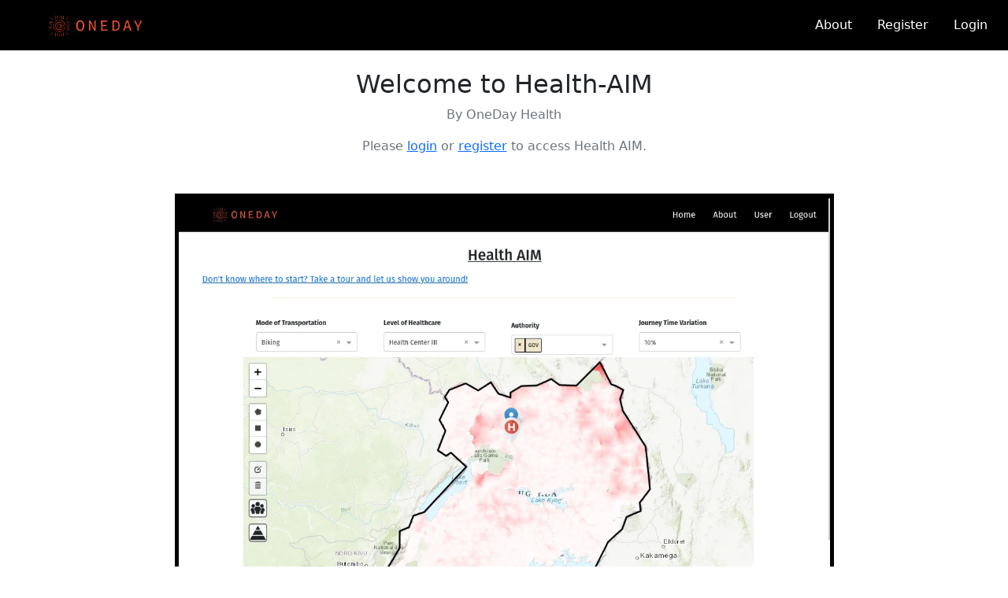

--- FILE ---
content_type: text/html; charset=utf-8
request_url: https://health-aim.onedayhealth.cloud/
body_size: 1788
content:
<!DOCTYPE html>
<html lang="en">

<!DOCTYPE html>
<html lang="en">
<head>
    <meta charset="UTF-8">
        <meta http-equiv="Content-Type" content="text/html; charset=UTF-8">
    <meta name="viewport" content="width=device-width, initial-scale=1"> <!-- Add this line -->
    <title>OneDay Health</title>
    <link rel="shortcut icon" href="/static/img/favicon.ico">
    <link rel="stylesheet" href="/static/assets/main.css">
    <link href="https://cdn.jsdelivr.net/npm/bootstrap@5.0.2/dist/css/bootstrap.min.css" rel="stylesheet">
    <script src="https://cdn.jsdelivr.net/npm/bootstrap@5.0.2/dist/js/bootstrap.bundle.min.js"></script>


</head>
<body>
<nav class="navbar">
    <img src="/static/img/OneDAy%20Logo_bigthumbnail_updated.webp" alt="One Day Health Logo" id="navbar-logo" ,
         class="navbar-brand">
    <ul class="navbar-nav ms-auto"></ul>
    
        <li class="nav-item list-unstyled"><a class="nav-link" href= /about>About</a></li>
    
        <li class="nav-item list-unstyled"><a class="nav-link" href= /register>Register</a></li>
    
        <li class="nav-item list-unstyled"><a class="nav-link" href= /login>Login</a></li>
    
    </ul>
</nav>
<div id="main-body-div">
    <br>
    
<div id="information-body-div">

    <h2 id="welcome-text">Welcome to Health-AIM</h2>
    <p class="text-muted" id="oneday-text">By OneDay Health</p>
    
        <p class="text-muted" align="center">Please <a href="/login">login</a> or <a href="/register">register</a> to access Health AIM.</p>
    


    <div class="container mt-5">
        <div id="primaryCarousel" class="carousel slide" data-ride="carousel">
            <!-- Carousel indicators -->
            <ol class="carousel-indicators">
                <li data-target="#primaryCarousel" data-slide-to="0" class="active"></li>
                <li data-target="#primaryCarousel" data-slide-to="1"></li>
                <li data-target="#primaryCarousel" data-slide-to="2"></li>
            </ol>

            <!-- Carousel items -->
            <div class="carousel-inner">
                <div class="carousel-item active">
                    <img src="/static/img/about_image1.webp"
                         alt="Image 1" class="d-block carousel-img">
                </div>
                <div class="carousel-item">
                    <img src="/static/img/about_image2.webp"
                         alt="Image 2" class="d-block carousel-img">
                </div>
                <div class="carousel-item">
                    <img src="/static/img/about_image3.webp"
                         alt="Image 3" class="d-block carousel-img">
                </div>
            </div>

            <!-- Carousel controls -->
            <a class="carousel-control-prev" href="#primaryCarousel" data-slide="prev">
                <span class="carousel-control-prev-icon"></span>
            </a>
            <a class="carousel-control-next" href="#primaryCarousel" data-slide="next">
                <span class="carousel-control-next-icon"></span>
            </a>
        </div>

        <!-- Thumbnails -->
        <div class="d-flex justify-content-center mt-4">
            <img src="/static/img/about_image1.webp" alt="Preview 1"
                 class="img-thumbnail"
                 style="max-width: 100px;" onclick="jumpToSlide(0)">
            <img src="/static/img/about_image2.webp" alt="Preview 2"
                 class="img-thumbnail mx-2" style="max-width: 100px;" onclick="jumpToSlide(1)">
            <img src="/static/img/about_image3.webp" alt="Preview 3"
                 class="img-thumbnail"
                 style="max-width: 100px;" onclick="jumpToSlide(2)">
        </div>
    </div>

    <hr>

    <div id="about-paragraphs">
        <p>
            Welcome to OneDay Health's Uganda Health Access Mapper, an interactive tool designed to provide you
            with essential insights into geographic healthcare accessibility in Uganda. Designed to help visualize
            geographic disparities in healthcare access, our application harnesses the power of location data
            and transportation methods to show you the time it would take to reach the nearest health facility
            from any point within the country. Simply click on any location on the map, and discover a wealth
            of data at your fingertips.
        </p>

        <p>
            You can select your mode of transportation - whether you're walking, biking, or using a
            motor-vehicle. Also, you can choose between various types of health facilities, from Health centers
            II, III, IV, to General Hospitals, Regional Referral Hospitals, National Referral Hospitals,
            Authorities of Government, Private Not For Profit, and Private For Profit institutions. We also
            provide the flexibility to define an error range of 10%, 20%, or 30% to accommodate for variables
            and uncertainties in real-world travel conditions. The map will instantly display the nearest health
            facility and provide a raster image illustrating the time in minutes it would take to reach it
            under each scenario.
        </p>
    </div>


</div>

<!-- Loading JavaScript at the end -->
<script src="https://ajax.googleapis.com/ajax/libs/jquery/3.5.1/jquery.min.js"></script>
<script src="https://cdnjs.cloudflare.com/ajax/libs/popper.js/1.16.0/umd/popper.min.js"></script>
<script src="https://maxcdn.bootstrapcdn.com/bootstrap/4.5.2/js/bootstrap.min.js"></script>

<script>
    function jumpToSlide(index) {
        $('#primaryCarousel').carousel(index);
    }
</script>


</div>
</body>

<script>
    if (/Mobi|Android/i.test(navigator.userAgent)) {
        if (!confirm('This site is not optimized for mobile devices. Please use a laptop or desktop computer. Mobile version coming soon. Click "OK" to continue anyway, or "Cancel" to leave the site.')) {
            window.location.href = 'https://www.google.com'; // Redirect them elsewhere if they click "Cancel"
        }
    }
</script>

</html>

--- FILE ---
content_type: text/css
request_url: https://health-aim.onedayhealth.cloud/static/assets/main.css
body_size: 3583
content:
/* === GLOBAL STYLES === */
html {
    scroll-behavior: smooth;
    overflow: auto;
}

/* === BUTTON STYLES === */
/* General Button Styling */
.btn-outline-primary {
    color: #CC5500 !important;
    border-color: #CC5500 !important;
}

.leaflet-bar-part.leaflet-bar-part-single {
    background: url('https://api.iconify.design/mdi/location.svg?color=black&width=100&height=100') no-repeat center center / contain;
    background-color: white;
}


.leaflet-touch .leaflet-control-layers-toggle {
    height: 32px !important;
    width: 32px !important;
    right: 3rem !important;
    z-index: 700000 !important;
}


.btn-outline-primary:hover,
.btn-outline-secondary:hover {
    background-color: #F5F5F5 !important;
    color: #CC5500 !important;
    border-color: #CC5500 !important;
}

.btn-outline-primary:active,
.btn-outline-primary:focus {
    outline: 2px solid #CC5500 !important;
    box-shadow: 0 0 5px #CC5500 !important;
}

#geo-info-button .iconify {
    font-size: 24px;
    color: #333;  /* change to desired color */
}

.btn-secondary {
    border-color: black;
    color: black;
}

.btn-secondary:hover {
    background-color: black;
    color: #fff;
}

.rc-slider-track{
  background-color: orange;
}
.rc-slider-dot-active{
  border-color: orange;
}

.Select--multi .Select-value {
    color: black;
    border: 1px solid black;
}

.Select--multi .Select-value-label {
    background-color: rgba(255, 165, 0, 0.2);
    border-left: 1px solid black;
    padding: 5px;
}

.has-value.Select--single>.Select-control .Select-value .Select-value-label, .has-value.is-pseudo-focused.Select--single>.Select-control .Select-value .Select-value-label {
    font-size: 12px;
}

.Select-menu-outer .Select-option {
    background-color: orange;
}

.Select-input:hover {
    background-color: black;
}

div.Select.has-value.Select--multi div.Select-control div#react-select-2--value.Select-multi-value-wrapper div.Select-input:hover {
    background-color: white;
}

.Select-menu-outer div:hover,
.Select-menu-outer div:focus {
    background-color: white !important; /* Remember to use !important cautiously */
}

.Select-menu-outer {
    background-color: white;
    color: black;
    border: 1px solid gray; /* Merged the two .Select-menu-outer styles into one */
}

.Select-menu-outer:hover {
    background-color: white;
    color: black;
}

.Select--multi .Select-value-icon {
    background-color: rgba(255, 165, 0, 0.2);
    border-right: 1px solid black;
    color: black; /* Ensured color is set, so it will not be affected by the hover state below */
}


.Select-menu-outer. {
    background-color: white;
}

.Select--multi .Select-value-icon:hover {
    background-color: rgba(255, 165, 0, 0.4);
    border-right: 1px solid black;
}

.Select--multi .Select-value-label {
    background-color: rgba(255, 165, 0, 0.2);
    border-left: 1px solid black;
    font-size: 10px;
}

.rc-slider-handle .rc-slider-handle-click-focused {
    border-color: black;
}
.rc-slider-handle {
    border-color: black;
}

.rc-slider-handle:hover {
    border-color: black;
}

#login-form-div .row button,
#login-form-div .row a {
    display: inline-block;
    margin: 0;
    text-align: center;
}

/* === LOGIN FORM STYLES === */
#login-form-div {
    max-width: 600px;
    margin: 50px auto;
    padding: 20px 20px 10px 20px;
    border: 1px solid #dcdcdc;
    box-shadow: 0 4px 8px rgba(0, 0, 0, 0.1);
    background-color: #fff;
    border-radius: 5px;
}

#login-form-div #welcome-text,
#login-form-div #oneday-text,
#login-form-div #login-text {
    margin: 10px auto;
    text-align: center;
}

#login-form-div #oneday-image {
    margin: 0 auto; /* Center-align the image horizontally */
    display: block; /* Ensure the image takes up the full available width */
}

#login-form-div h1,
#login-form-div button {
    text-align: center;
}

#login-form-div .row {
    margin-top: 5px;
    align-items: center;
}

#login-form-div .btn {
    margin-right: 5px;
    width: 100%/* Space between right side of a button and the next element */
}

.form-group {
    margin-bottom: 10px;
}

.form-control {
    /* Add any specific styles here if required */
}

/* === REGISTRATION FORM STYLES === */
#registration-form-div {
    max-width: 500px;
    margin: 50px auto;
    padding: 20px;
    border: 2px solid #ddd;
    box-shadow: 0px 0px 10px rgba(0,0,0,0.1);
}

#registration-form-div h1 {
    text-align: center;
    margin-bottom: 20px;
}

#registration-form-div button,
#registration-form-div .alert {
    text-align: center;
}

/* === RESET REQUEST FORM STYLES === */
#reset-request-form-div {
    max-width: 500px;
    margin: 50px auto;
    padding: 20px;
    border: 2px solid #ddd;
    box-shadow: 0px 0px 10px rgba(0,0,0,0.1);
}

#reset-password-form-div {
    max-width: 500px;
    margin: 50px auto;
    padding: 20px;
    border: 2px solid #ddd;
    box-shadow: 0px 0px 10px rgba(0,0,0,0.1);
}

#reset-password-form-div h1,
#reset-password-form-div button {
    text-align: center;
    margin: 0;
}

#reset-request-form-div button {
    text-align: center;
    margin: 0;
}

#reset-password-form-div form {
    display: flex;
    flex-direction: column;
}

#reset-password-form-div button {
    display: block; /* Make the button a block element */
    width: auto;    /* or you can specify a width like 150px */
    margin: 0 auto; /* Horizontally centers the block element within its container */
}

/* === ABOUT ME STYLES === */
#about-me-div {
    background-color: #fff;
    padding: 30px 40px;
    border-radius: 10px;
    border: 2px solid #ddd;
    box-shadow: 0px 0px 10px rgba(0,0,0,0.1);
    max-width: 500px;
    margin: 0 auto;
}

#about-me-div h2 {
    text-align: center;
    margin-bottom: 25px;
}

#about-me-div .profile-info p {
    font-size: 18px;
    margin-bottom: 10px;
}

#about-me-div .btn {
    display: block; /* Make the button a block element */
    width: auto;    /* or you can specify a width like 150px */
    margin: 0 auto; /* Horizontally centers the block element within its container */
}


body {
  margin: 0px;
    overflow: hidden;
    height: 100%;
    padding: 0;
}

#welcome-text, #oneday-text {
    text-align: center;
}

.carousel-img {
    width: 75% !important;  /* Adjust to your preferred width */
    height: auto;
    margin-left: auto;
    margin-right: auto;
    display: block;
    border: 5px solid black;
}

#information-body-div #about-paragraphs {
    width: 75%;
    margin-left: auto;
    margin-right: auto;
    margin-top: 20px;
    justify-items: flex-end;
}

#information-body-div #about-paragraphs p {
    text-align: justify;
}

hr:not([size]) {
	height: 1px;
	width: 75%;
	position: relative;
	transform: translateX(-50%);
	left: 50%;
	color: black;
}

H4 {
    font-size: 24px;
    font-family: 'MachPro', serif;
}

.popup-hf-name-row {
    padding-left: 10px;
}

.popup-hf-information-p {
    margin: 5px;
}

#popup-container {
    border-left:5px solid orange;
    margin: 5px 5px 5px 5px;
    z-index: 100000;
}

#main-body-div {
    margin: 0px 30px 0px 30px;
}

.nav-item .nav-link {
    color: #fff;
}

.nav-item .nav-link:hover {
    color: #CC5500;
}

.navbar-brand {
    width: 150px;
    font-size: 24px;
    margin-left: 40px;
}

.navbar-brand img {
    height: 50px;
    /* put value of image height as your need */
    float: left;
    margin-right: 7px;
}

.navbar-nav > li {
    padding-right: 40px;
}

iframe {
    display: block; /* iframes are inline by default */
    background: #000;
    border: none; /* Reset default border */
    height: 200vh; /* Viewport-relative units */
    width: 100%;
}

/*#information-body-div {*/
/*    margin: 0px 50px 0px 50px;*/
/*}*/

#accessmod-div {
    display: block;
    justify-content: center;
    align-items: center;
    height: 200vh;
    overflow: hidden;
    padding: 0;
}

#access-mod-iframe {
    position: relative;
    top: 0;
    left: 0;
    width: 100%;
    height: 200vh;
    margin: auto;
    overflow: hidden;
    border: none;
}

#main-container {
    height: 95vh;
}


/* CSS file */

.label-style {
    font-weight: bold;
    font-size: 12px;
}

#project-description-div {
    margin: 0px 10px 0px 10px;
}

.project-description-content {
    padding-bottom: 10px;
    font-size: 14px;
}

#main-container {
    padding: 0px 0px 20px 0px;
    margin: 2px auto 20px auto;
    width: 100%;
    max-width: 1400px;
}

h3 {
    text-align: center;
    text-decoration-line: underline;
}

hr {
    color: orange;
    size: 40;
}

.dmc-tabs {
    font-size: 12px;
}

#side-bar-accordion {
    padding-top: 40px
}

#map-options-container .control {
    justify-content: center;
}

#map-options-container .active {
    color: white;
    text-align: center;
    width: 100%;
    margin: 0 auto;
}

#map-options-container {
    padding-bottom: 5px;
    max-width: 1400px;
}

#settings-button {
    padding: 0px;
    margin: 0px;
    border-color: gray;
    border-width: 2px;
    position:  relative;
    z-index: 1000;
    background: rgba(255, 255, 255, 0.8);
    border-radius: 5px;
}



.row_style_item .row_style_input .row_style_value .row_style_values .row_style_wrapper .multiselect_item .multiselect_input{
    font-size: 10px;
}

@media screen and (max-width: 576px) {

    body {
        min-width: 500px;
    }

    nav {
        padding: 10px; /* Increased padding for better touch targets */
        font-size: 14px; /* Slightly larger font for better readability */
    }

    #about-me-div, #login-form-div, #registration-form-div {
        max-width: 100%;
        padding: 10px;
    }


    .btn {
        padding: 12px 20px;
    }

    .carousel-img {
        width: 100% !important;
        border: 3px solid black;
    }

    #information-body-div #about-paragraphs {
        width: 100%;
        margin-left: auto;
        margin-right: auto;
        margin-top: 20px;
        justify-items: flex-end;
    }

    #information-body-div #about-paragraphs p {
        text-align: justify;
    }

    #mainmap-div {
        width: 100%;
        height: 25rem;
        position: relative;
        padding-top: 20px;
    }

    #calc-pop-button {
        padding: 0px;
        margin: 0px;
        border-color: gray;
        border-width: 2px;
        position:  absolute;
        top: 23.9rem;
        right: 0.7rem;
        padding-right: 0px;
        z-index: 1000;
        background: rgba(255, 255, 255, 0.8);
        border-radius: 5px;
    }

    #calc-pyramid-button {
        padding: 0px;
        margin: 0px;
        border-color: gray;
        border-width: 2px;
        position:  absolute;
        top: 26.5rem;
        right: 0.7rem;
        padding-right: 0px;
        z-index: 1000;
        background: rgba(255, 255, 255, 0.8);
        border-radius: 5px;
    }

    #current_location {
        padding: 0px;
        margin: 0px;
        border-color: gray;
        border-width: 2px;
        position:  absolute;
        top: 29.1rem;
        right: 0.7rem;
        padding-right: 0px;
        z-index: 1000;
        background: rgba(255, 255, 255, 0.8);
        border-radius: 5px;
    }

    nav {
        background-color: #000000;
        padding: 5px;
        font-size: 11px
    }
    #text-box {
        position: absolute;
        /*top: 36.5rem;*/
        /*right: 0.25rem;*/
        width: 100%;
        z-index: 900;
        height: auto;
        background-color: rgba(255, 255, 255, 0.8);
        padding: 1px;
        margin: auto;
        font-size: 12px;
    }

    #settings-button-container {
        top: 21rem;
        right: 0.7rem;
        padding-right: 0px;
        position: absolute;
        z-index: 500;
    }

    #population-output-container {
        position: relative;
        top: 1rem;
        /*left: 3rem;*/
        z-index: 1000;
        background: rgba(255, 255, 255, 0.8);
        padding: 0px;
        border-radius: 0px;
        margin: 0px;
        padding-top: 7px;
        width: 100%;
        text-align: left;
    }

    .pop-output-text {
        font-size: 12px;
}

    #pop-control-div {
        z-index:900000;
        position:absolute;
        top:23.5rem;
        left:0.65rem;
        width:2rem;
        height:10.5rem;
        background-color:red;
        visibility:hidden;
    }

    #pop-pyramid-modal {
        width: 100%;
        position: fixed;
        left: 50%;
        transform: translateX(-50%);
    }

     .pop-pyramid-modal .mantine-Paper-root.mantine-Modal-modal {
        width: 90%;
    }

    .drawer-test {
        position: fixed !important;
        top: 0;
        right: 0;
        width: 100% !important; /* the drawer will take up half the screen width */
        height: 100%;
        overflow: auto;
        transition: all 0.3s ease-in-out;
    }

    .carousel-img {
        width: 100% !important;  /* Adjust to your preferred width */
        height: auto;
        margin-left: auto;
        margin-right: auto;
        display: block;
        border: 5px solid black;
    }
}

@media screen and (min-width: 576px) and (max-width: 768px) {


    #information-body-div #about-paragraphs {
        width: 75%;
        margin-left: auto;
        margin-right: auto;
        margin-top: 20px;
        justify-items: flex-end;
    }

    #information-body-div #about-paragraphs p {
        text-align: justify;
    }

    .carousel-img {
        width: 100% !important;  /* Adjust to your preferred width */
        height: auto;
        margin-left: auto;
        margin-right: auto;
        display: block;
        border: 5px solid black;
    }

    #mainmap-div {
        width: 100%;
        height: 30rem;
        position: relative;
        padding-top: 20px;
    }

    #calc-pop-button {
        padding: 0px;
        margin: 0px;
        border-color: gray;
        border-width: 2px;
        position:  relative;
        bottom: 9.5rem;
        left: 0.65rem;
        z-index: 1000;
        background: rgba(255, 255, 255, 0.8);
        border-radius: 5px;
    }

    #calc-pyramid-button {
        padding: 0px;
        margin: 0px;
        border-color: gray;
        border-width: 2px;
        position:  relative;
        bottom: 7rem;
        right: 1.5rem;
        z-index: 1000;
        background: rgba(255, 255, 255, 0.8);
        border-radius: 5px;
    }

    #current_location {
        padding: 0px;
        margin: 0px;
        border-color: gray;
        border-width: 2px;
        position:  absolute;
        top: 33.8rem;
        left: 0.65rem;
        padding-right: 0px;
        z-index: 1000;
        background: rgba(255, 255, 255, 0.8);
        border-radius: 5px;
    }

    nav {
        background-color: #000000;
        padding: 10px;
    }
    #text-box {
        position: absolute;
        top: 38rem;
        right: 0.5rem;
        width: 60%;
        z-index: 900;
        height: auto;
        background-color: rgba(255, 255, 255, 0.8);
        padding: 5px;
        margin: auto;
        border: 1px solid black;
        border-radius: 10px;
        font-size: 13px;
    }

    #settings-button-container {
        top: 21rem;
        right: 0.7rem;
        padding-right: 0px;
        position: absolute;
        z-index: 500;
    }

    #population-output-container {
        position: absolute;
        /*top: 38rem;*/
        /*left: 0.65rem;*/
        z-index: 1000;
        background: rgba(255, 255, 255, 0.8);
        padding: 0px;
        border-radius: 10px;
        /*border: 1px solid black;*/
        margin: 0px;
        width: 100%;
        text-align: left;
    }

    .pop-output-text {
        font-size: 13px;
}

    #pop-control-div {
        z-index:900000;
        position:absolute;
        top:23.5rem;
        left:0.65rem;
        width:2rem;
        height:10.5rem;
        background-color:red;
        visibility:hidden;
    }

    #pop-pyramid-modal {
        position: fixed;
        left: 50%;
        width: 100%;
        transform: translateX(-50%);
    }

    .modal-overlay {
      position: fixed;  /* Alternatively, use "absolute" */
      top: 0;
      right: 0;
      bottom: 0;
      left: 0;
      background-color: rgba(0, 0, 0, 0.5);  /* Grey color with some transparency */
    }



    .pop-pyramid-modal .mantine-Paper-root.mantine-Modal-modal {
        width: 100%;
    }

    .drawer-test {
        position: fixed !important;
        top: 0;
        right: 0;
        width: 100% !important; /* the drawer will take up half the screen width */
        height: 100%;
        overflow: auto;
        transition: all 0.3s ease-in-out;
    }

}



@media screen and (min-width: 768px) and (max-width: 992px) {
    #mainmap-div {
        width: 100%;
        height: 35rem;
        position: relative;
        padding-top: 20px;
    }

    #calc-pop-button {
        padding: 0px;
        margin: 0px;
        border-color: gray;
        border-width: 2px;
        position:  relative;
        bottom: 14.5rem;
        left: 0.65rem;
        z-index: 1000;
        background: rgba(255, 255, 255, 0.8);
        border-radius: 5px;
    }

    #calc-pyramid-button {
        padding: 0px;
        margin: 0px;
        border-color: gray;
        border-width: 2px;
        position:  relative;
        bottom: 11.7rem;
        right: 1.5rem;
        z-index: 1000;
        background: rgba(255, 255, 255, 0.8);
        border-radius: 5px;
    }

    #current_location {
        padding: 0px;
        margin: 0px;
        border-color: gray;
        border-width: 2px;
        position:  absolute;
        top: 33.8rem;
        left: 0.65rem;
        padding-right: 0px;
        z-index: 1000;
        background: rgba(255, 255, 255, 0.8);
        border-radius: 5px;
    }

    nav {
        background-color: #000000;
        padding: 10px;
    }
    #text-box {
        position: absolute;
        top: 44.2rem;
        right: 0.5rem;
        width: 50%;
        z-index: 900;
        height: auto;
        background-color: rgba(255, 255, 255, 0.8);
        padding: 5px;
        margin: auto;
        border: 1px solid black;
        border-radius: 10px;
        font-size: 14px;
    }

    #settings-button-container {
        top: 21rem;
        right: 0.7rem;
        padding-right: 0px;
        position: absolute;
        z-index: 500;
    }

    #population-output-container {
        position: absolute;
        top: 42.5rem;
        left: 0.65rem;
        z-index: 1000;
        background: rgba(255, 255, 255, 0.8);
        padding: 5px;
        border-radius: 10px;
        border: 1px solid black;
        margin: 0px;
        width: 20%;
        text-align: left;
    }
    .pop-output-text {
        font-size: 14px;
}

    #pop-control-div {
        z-index:900000;
        position:absolute;
        top:23.5rem;
        left:0.65rem;
        width:2rem;
        height:10.5rem;
        background-color:red;
        visibility:hidden;
    }

    #pop-pyramid-modal {
        width: 100%;
        position: fixed;
        left: 50%;
        transform: translateX(-50%);
    }

    .pop-pyramid-modal .mantine-Paper-root.mantine-Modal-modal {
        width: 90%;
    }

    .drawer-test {
        position: fixed !important;
        top: 0;
        right: 0;
        width: 70% !important; /* the drawer will take up half the screen width */
        height: 100%;
        overflow: auto;
        transition: all 0.3s ease-in-out;
    }

}

@media screen and (min-width: 992px) and (max-width: 1200px) {

    #mainmap-div {
        width: 100%;
        height: 40rem;
        position: relative;
        padding-top: 20px;
    }

    #calc-pop-button {
        padding: 0px;
        margin: 0px;
        border-color: gray;
        border-width: 2px;
        position:  relative;
        bottom: 19.5rem;
        left: 0.65rem;
        z-index: 1000;
        background: rgba(255, 255, 255, 0.8);
        border-radius: 5px;
    }

    #calc-pyramid-button {
        padding: 0px;
        margin: 0px;
        border-color: gray;
        border-width: 2px;
        position:  relative;
        bottom: 16.7rem;
        right: 1.5rem;
        z-index: 1000;
        background: rgba(255, 255, 255, 0.8);
        border-radius: 5px;
    }

    nav {
        background-color: #000000;
        padding: 10px;
    }
    #text-box {
        position: absolute;
        top: 36rem;
        right: 0.5rem;
        width: 50%;
        z-index: 900;
        height: auto;
        background-color: rgba(255, 255, 255, 0.8);
        padding: 10px;
        margin: auto;
        border: 1px solid black;
        border-radius: 10px;
        font-size: 16px;
    }

    #current_location {
        padding: 0px;
        margin: 0px;
        border-color: gray;
        border-width: 2px;
        position:  absolute;
        top: 22.2rem;
        left: 0.65rem;
        padding-right: 0px;
        z-index: 1000;
        background: rgba(255, 255, 255, 0.8);
        border-radius: 5px;
    }

    #settings-button-container {
        top: 9.5rem;
        right: 0.7rem;
        padding-right: 0px;
        position: absolute;
        z-index: 500;
    }

    #population-output-container {
        position: absolute;
        top: 31rem;
        left: 0.65rem;
        z-index: 1000;
        background: rgba(255, 255, 255, 0.8);
        padding: 5px;
        border-radius: 10px;
        border: 1px solid black;
        margin: 0px;
        padding: 0px;
        width: 20%;
        text-align: left;
    }

    #pop-output-text {
        font-size: 16px;
    }

    #pop-control-div {
        z-index:900000;
        position:absolute;
        top:11rem;
        left:0.65rem;
        width:2rem;
        height:10.5rem;
        background-color:red;
        visibility:hidden;
    }

    #pop-pyramid-modal {
        width: 100%;
        position: fixed;
        left: 50%;
        transform: translateX(-50%);
    }

    .pop-pyramid-modal .mantine-Paper-root.mantine-Modal-modal {
        width: 90%;
    }

    .drawer-test {
        position: fixed !important;
        top: 0;
        right: 0;
        width: 45% !important; /* the drawer will take up half the screen width */
        height: 100%;
        overflow: auto;
        transition: all 0.3s ease-in-out;
    }

}

@media screen and (min-width: 1200px) and (max-width: 1400px) {

    #mainmap-div {
        width: 100%;
        height: 45rem;
        position: relative;
        padding-top: 20px;
    }

    #calc-pop-button {
        padding: 0px;
        margin: 0px;
        border-color: gray;
        border-width: 2px;
        position:  relative;
        bottom: 24.5rem;
        left: 0.65rem;
        z-index: 1000;
        background: rgba(255, 255, 255, 0.8);
        border-radius: 5px;
    }

    #current_location {
        padding: 0px;
        margin: 0px;
        border-color: gray;
        border-width: 2px;
        position:  absolute;
        top: 22.2rem;
        left: 0.65rem;
        padding-right: 0px;
        z-index: 1000;
        background: rgba(255, 255, 255, 0.8);
        border-radius: 5px;
    }

    #calc-pyramid-button {
        padding: 0px;
        margin: 0px;
        border-color: gray;
        border-width: 2px;
        position:  relative;
        bottom: 21.5rem;
        right: 1.5rem;
        z-index: 1000;
        background: rgba(255, 255, 255, 0.8);
        border-radius: 5px;
    }

    nav {
        background-color: #000000;
        padding: 10px;
    }
    #text-box {
        position: absolute;
        top: 40.5rem;
        right: 0.5rem;
        width: 50%;
        z-index: 900;
        height: auto;
        background-color: rgba(255, 255, 255, 0.8);
        padding: 10px;
        margin: auto;
        border: 1px solid black;
        border-radius: 10px;
        font-size: 17px;
    }

    #settings-button-container {
        top: 9rem;
        right: 0.7rem;
        padding-right: 0px;
        position: absolute;
        z-index: 500;
    }

    .pop-output-text {
        font-size: 17px;
    }

    #population-output-container {
        position: absolute;
        top: 31rem;
        left: 0.65rem;
        z-index: 1000;
        background: rgba(255, 255, 255, 0.8);
        padding: 5px;
        border-radius: 10px;
        border: 1px solid black;
        margin: 0px;
        padding: 0px;
        width: 20%;
        text-align: left;
    }

    #pop-control-div {
        z-index:900000;
        position:absolute;
        top:11rem;
        left:0.65rem;
        width:2rem;
        height:10.5rem;
        background-color:red;
        visibility:hidden;
    }

    #pop-pyramid-modal {
        width: 100%;
        position: fixed;
        left: 50%;
        transform: translateX(-50%)
    }

  .pop-pyramid-modal .mantine-Paper-root.mantine-Modal-modal {
        width: 90%;
    }

    .drawer-test {
        position: fixed !important;
        top: 0;
        right: 0;
        width: 45% !important; /* the drawer will take up half the screen width */
        height: 100%;
        overflow: auto;
        transition: all 0.3s ease-in-out;
    }
}

@media screen and (min-width: 1400px) {

    #mainmap-div {
        width: 100%;
        height: 50rem;
        position: relative;
        padding-top: 20px;
    }

    #calc-pop-button {
        padding: 0px;
        margin: 0px;
        border-color: gray;
        border-width: 2px;
        position:  relative;
        bottom: 29rem;
        left: 0.65rem;
        z-index: 1000;
        background: rgba(255, 255, 255, 0.8);
        border-radius: 5px;
    }

    #current_location {
        padding: 0px;
        margin: 0px;
        border-color: gray;
        border-width: 2px;
        position:  absolute;
        top: 22.5rem;
        left: 0.65rem;
        padding-right: 0px;
        z-index: 1000;
        background: rgba(255, 255, 255, 0.8);
        border-radius: 5px;
    }

    #calc-pyramid-button {
        padding: 0px;
        margin: 0px;
        border-color: gray;
        border-width: 2px;
        position:  relative;
        bottom: 26rem;
        right: 1.5rem;
        z-index: 1000;
        background: rgba(255, 255, 255, 0.8);
        border-radius: 5px;
    }

    nav {
        background-color: #000000;
        padding: 10px;
    }
    #text-box {
        position: absolute;
        top: 45.5rem;
        right: 0.5rem;
        width: 60%;
        z-index: 900;
        height: auto;
        background-color: rgba(255, 255, 255, 0.8);
        padding: 10px;
        margin: auto;
        border: 1px solid black;
        border-radius: 10px;
        font-size: 18px;
    }

    #settings-button-container {
        top: 9rem;
        right: 0.7rem;
        padding-right: 0px;
        position: absolute;
        z-index: 500;
    }

    #population-output-container {
        position: absolute;
        top: 32rem;
        left: 0.65rem;
        z-index: 1000;
        background: rgba(255, 255, 255, 0.8);
        padding: 5px;
        border-radius: 10px;
        border: 1px solid black;
        margin: 0px;
        padding: 0px;
        width: 20%;
        text-align: left;
    }

    .pop-output-text {
        font-size: 18px;
    }

    #pop-control-div {
        z-index:900000;
        position:absolute;
        top:11rem;
        left:0.65rem;
        width:2rem;
        height:10.5rem;
        background-color:red;
        visibility:hidden;
    }

    .pop-pyramid-modal {
        width: 100%;
        position: fixed;
        left: 50%;
        transform: translateX(-50%);
    }

    .pop-pyramid-modal .mantine-Paper-root.mantine-Modal-modal {
        width: 90%;
    }


    .drawer-test {
        position: fixed !important;
        top: 0;
        right: 0;
        width: 35% !important; /* the drawer will take up half the screen width */
        height: 100%;
        overflow: auto;
        transition: all 0.3s ease-in-out;
    }


}
